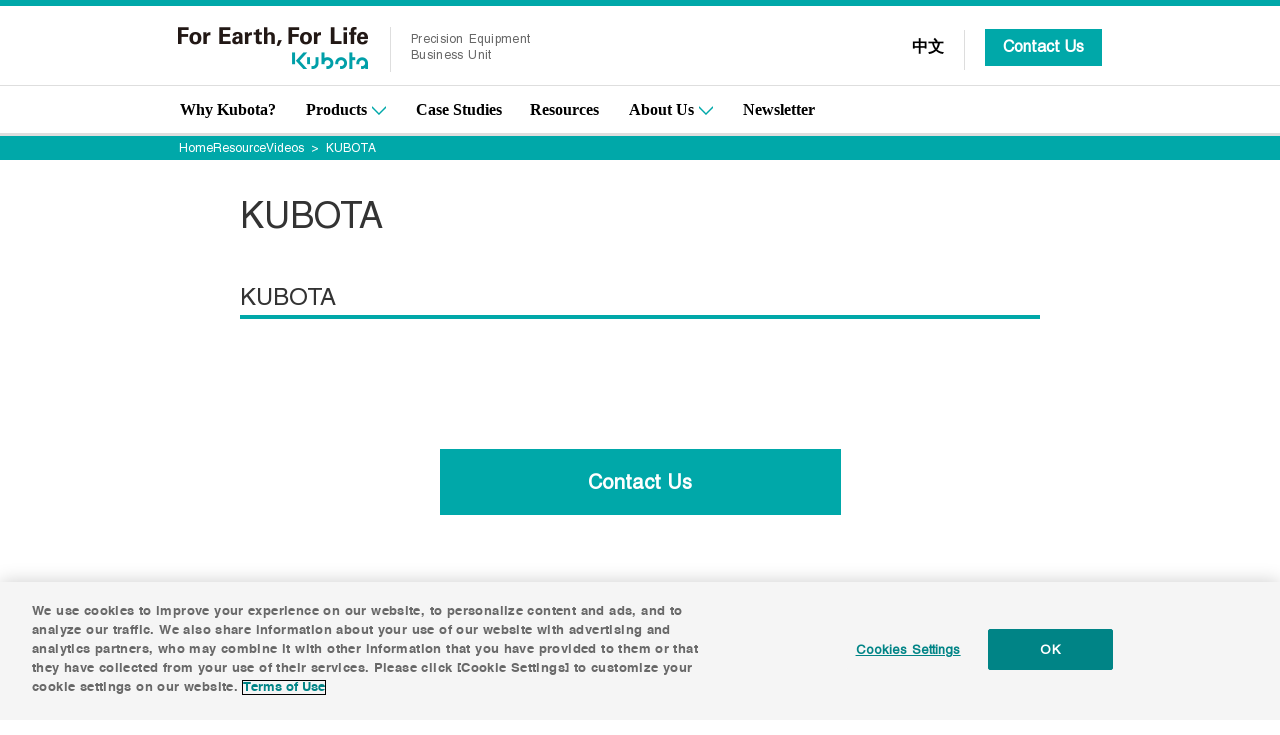

--- FILE ---
content_type: text/html; charset=UTF-8
request_url: https://feeder.kubota.com/resource/feeding-technology
body_size: 9345
content:
<!DOCTYPE html>
<html lang="en">
<head>
<!-- feeder.kubota.com に対する OneTrust Cookie 同意通知の始点 -->

<script src="https://cdn-apac.onetrust.com/scripttemplates/otSDKStub.js" data-language="en" type="text/javascript" charset="UTF-8" data-domain-script="90a595dd-3542-4b1b-b628-2545d3520bbe-test" ></script>
<script type="text/javascript">
function OptanonWrapper() { }
</script>
<!-- feeder.kubota.com に対する OneTrust Cookie 同意通知の終点 -->


  <meta charset="UTF-8">
  <meta http-equiv="X-UA-Compatible" content="IE=edge">
  <meta name="viewport" content="width=device-width, initial-scale=1">
  <!--link rel="canonical" href="https://feeder.kubota.com"-->
  <meta name="robots" content="index, follow">
  <link rel="profile" href="http://gmpg.org/xfn/11">
  <link rel="pingback" href="https://feeder.kubota.com/xmlrpc.php">
  <link rel="apple-touch-icon" href="apple-touch-icon.png">
  <link rel="alternate" hreflang="en" href="https://feeder.kubota.com/">

<!-- Google tag (gtag.js) -->
<script async src="https://www.googletagmanager.com/gtag/js?id=G-09X0RG4Z6Z"></script>
<script>
  window.dataLayer = window.dataLayer || [];
  function gtag(){dataLayer.push(arguments);}
  gtag('js', new Date());

  gtag('config', 'G-09X0RG4Z6Z');
</script>
<!-- End Google tag (gtag.js) -->

<!-- Google Tag Manager -->
<script>(function(w,d,s,l,i){w[l]=w[l]||[];w[l].push({'gtm.start':
new Date().getTime(),event:'gtm.js'});var f=d.getElementsByTagName(s)[0],
j=d.createElement(s),dl=l!='dataLayer'?'&l='+l:'';j.async=true;j.src=
'https://www.googletagmanager.com/gtm.js?id='+i+dl;f.parentNode.insertBefore(j,f);
})(window,document,'script','dataLayer','GTM-59ZLMCJ');</script>
<!-- End Google Tag Manager -->




  <link rel="stylesheet" href="https://unpkg.com/swiper/swiper-bundle.min.css" />
  <script src="https://unpkg.com/swiper/swiper-bundle.min.js"></script>

  
  <title>KUBOTA &#8211; KUBOTA GRAVIMETRIC FEEDER</title>
<meta name='robots' content='max-image-preview:large' />
<link rel='dns-prefetch' href='//feeder.kubota.com' />
<link rel="alternate" type="application/rss+xml" title="KUBOTA GRAVIMETRIC FEEDER &raquo; フィード" href="https://feeder.kubota.com/feed" />
<link rel="alternate" type="application/rss+xml" title="KUBOTA GRAVIMETRIC FEEDER &raquo; コメントフィード" href="https://feeder.kubota.com/comments/feed" />
<script type="text/javascript">
window._wpemojiSettings = {"baseUrl":"https:\/\/s.w.org\/images\/core\/emoji\/14.0.0\/72x72\/","ext":".png","svgUrl":"https:\/\/s.w.org\/images\/core\/emoji\/14.0.0\/svg\/","svgExt":".svg","source":{"concatemoji":"https:\/\/feeder.kubota.com\/wp-includes\/js\/wp-emoji-release.min.js?ver=6.1.9"}};
/*! This file is auto-generated */
!function(e,a,t){var n,r,o,i=a.createElement("canvas"),p=i.getContext&&i.getContext("2d");function s(e,t){var a=String.fromCharCode,e=(p.clearRect(0,0,i.width,i.height),p.fillText(a.apply(this,e),0,0),i.toDataURL());return p.clearRect(0,0,i.width,i.height),p.fillText(a.apply(this,t),0,0),e===i.toDataURL()}function c(e){var t=a.createElement("script");t.src=e,t.defer=t.type="text/javascript",a.getElementsByTagName("head")[0].appendChild(t)}for(o=Array("flag","emoji"),t.supports={everything:!0,everythingExceptFlag:!0},r=0;r<o.length;r++)t.supports[o[r]]=function(e){if(p&&p.fillText)switch(p.textBaseline="top",p.font="600 32px Arial",e){case"flag":return s([127987,65039,8205,9895,65039],[127987,65039,8203,9895,65039])?!1:!s([55356,56826,55356,56819],[55356,56826,8203,55356,56819])&&!s([55356,57332,56128,56423,56128,56418,56128,56421,56128,56430,56128,56423,56128,56447],[55356,57332,8203,56128,56423,8203,56128,56418,8203,56128,56421,8203,56128,56430,8203,56128,56423,8203,56128,56447]);case"emoji":return!s([129777,127995,8205,129778,127999],[129777,127995,8203,129778,127999])}return!1}(o[r]),t.supports.everything=t.supports.everything&&t.supports[o[r]],"flag"!==o[r]&&(t.supports.everythingExceptFlag=t.supports.everythingExceptFlag&&t.supports[o[r]]);t.supports.everythingExceptFlag=t.supports.everythingExceptFlag&&!t.supports.flag,t.DOMReady=!1,t.readyCallback=function(){t.DOMReady=!0},t.supports.everything||(n=function(){t.readyCallback()},a.addEventListener?(a.addEventListener("DOMContentLoaded",n,!1),e.addEventListener("load",n,!1)):(e.attachEvent("onload",n),a.attachEvent("onreadystatechange",function(){"complete"===a.readyState&&t.readyCallback()})),(e=t.source||{}).concatemoji?c(e.concatemoji):e.wpemoji&&e.twemoji&&(c(e.twemoji),c(e.wpemoji)))}(window,document,window._wpemojiSettings);
</script>
<style type="text/css">
img.wp-smiley,
img.emoji {
	display: inline !important;
	border: none !important;
	box-shadow: none !important;
	height: 1em !important;
	width: 1em !important;
	margin: 0 0.07em !important;
	vertical-align: -0.1em !important;
	background: none !important;
	padding: 0 !important;
}
</style>
	<link rel='stylesheet' id='wp-block-library-css' href='https://feeder.kubota.com/wp-includes/css/dist/block-library/style.min.css?ver=6.1.9' type='text/css' media='all' />
<link rel='stylesheet' id='classic-theme-styles-css' href='https://feeder.kubota.com/wp-includes/css/classic-themes.min.css?ver=1' type='text/css' media='all' />
<style id='global-styles-inline-css' type='text/css'>
body{--wp--preset--color--black: #000000;--wp--preset--color--cyan-bluish-gray: #abb8c3;--wp--preset--color--white: #ffffff;--wp--preset--color--pale-pink: #f78da7;--wp--preset--color--vivid-red: #cf2e2e;--wp--preset--color--luminous-vivid-orange: #ff6900;--wp--preset--color--luminous-vivid-amber: #fcb900;--wp--preset--color--light-green-cyan: #7bdcb5;--wp--preset--color--vivid-green-cyan: #00d084;--wp--preset--color--pale-cyan-blue: #8ed1fc;--wp--preset--color--vivid-cyan-blue: #0693e3;--wp--preset--color--vivid-purple: #9b51e0;--wp--preset--gradient--vivid-cyan-blue-to-vivid-purple: linear-gradient(135deg,rgba(6,147,227,1) 0%,rgb(155,81,224) 100%);--wp--preset--gradient--light-green-cyan-to-vivid-green-cyan: linear-gradient(135deg,rgb(122,220,180) 0%,rgb(0,208,130) 100%);--wp--preset--gradient--luminous-vivid-amber-to-luminous-vivid-orange: linear-gradient(135deg,rgba(252,185,0,1) 0%,rgba(255,105,0,1) 100%);--wp--preset--gradient--luminous-vivid-orange-to-vivid-red: linear-gradient(135deg,rgba(255,105,0,1) 0%,rgb(207,46,46) 100%);--wp--preset--gradient--very-light-gray-to-cyan-bluish-gray: linear-gradient(135deg,rgb(238,238,238) 0%,rgb(169,184,195) 100%);--wp--preset--gradient--cool-to-warm-spectrum: linear-gradient(135deg,rgb(74,234,220) 0%,rgb(151,120,209) 20%,rgb(207,42,186) 40%,rgb(238,44,130) 60%,rgb(251,105,98) 80%,rgb(254,248,76) 100%);--wp--preset--gradient--blush-light-purple: linear-gradient(135deg,rgb(255,206,236) 0%,rgb(152,150,240) 100%);--wp--preset--gradient--blush-bordeaux: linear-gradient(135deg,rgb(254,205,165) 0%,rgb(254,45,45) 50%,rgb(107,0,62) 100%);--wp--preset--gradient--luminous-dusk: linear-gradient(135deg,rgb(255,203,112) 0%,rgb(199,81,192) 50%,rgb(65,88,208) 100%);--wp--preset--gradient--pale-ocean: linear-gradient(135deg,rgb(255,245,203) 0%,rgb(182,227,212) 50%,rgb(51,167,181) 100%);--wp--preset--gradient--electric-grass: linear-gradient(135deg,rgb(202,248,128) 0%,rgb(113,206,126) 100%);--wp--preset--gradient--midnight: linear-gradient(135deg,rgb(2,3,129) 0%,rgb(40,116,252) 100%);--wp--preset--duotone--dark-grayscale: url('#wp-duotone-dark-grayscale');--wp--preset--duotone--grayscale: url('#wp-duotone-grayscale');--wp--preset--duotone--purple-yellow: url('#wp-duotone-purple-yellow');--wp--preset--duotone--blue-red: url('#wp-duotone-blue-red');--wp--preset--duotone--midnight: url('#wp-duotone-midnight');--wp--preset--duotone--magenta-yellow: url('#wp-duotone-magenta-yellow');--wp--preset--duotone--purple-green: url('#wp-duotone-purple-green');--wp--preset--duotone--blue-orange: url('#wp-duotone-blue-orange');--wp--preset--font-size--small: 13px;--wp--preset--font-size--medium: 20px;--wp--preset--font-size--large: 36px;--wp--preset--font-size--x-large: 42px;--wp--preset--spacing--20: 0.44rem;--wp--preset--spacing--30: 0.67rem;--wp--preset--spacing--40: 1rem;--wp--preset--spacing--50: 1.5rem;--wp--preset--spacing--60: 2.25rem;--wp--preset--spacing--70: 3.38rem;--wp--preset--spacing--80: 5.06rem;}:where(.is-layout-flex){gap: 0.5em;}body .is-layout-flow > .alignleft{float: left;margin-inline-start: 0;margin-inline-end: 2em;}body .is-layout-flow > .alignright{float: right;margin-inline-start: 2em;margin-inline-end: 0;}body .is-layout-flow > .aligncenter{margin-left: auto !important;margin-right: auto !important;}body .is-layout-constrained > .alignleft{float: left;margin-inline-start: 0;margin-inline-end: 2em;}body .is-layout-constrained > .alignright{float: right;margin-inline-start: 2em;margin-inline-end: 0;}body .is-layout-constrained > .aligncenter{margin-left: auto !important;margin-right: auto !important;}body .is-layout-constrained > :where(:not(.alignleft):not(.alignright):not(.alignfull)){max-width: var(--wp--style--global--content-size);margin-left: auto !important;margin-right: auto !important;}body .is-layout-constrained > .alignwide{max-width: var(--wp--style--global--wide-size);}body .is-layout-flex{display: flex;}body .is-layout-flex{flex-wrap: wrap;align-items: center;}body .is-layout-flex > *{margin: 0;}:where(.wp-block-columns.is-layout-flex){gap: 2em;}.has-black-color{color: var(--wp--preset--color--black) !important;}.has-cyan-bluish-gray-color{color: var(--wp--preset--color--cyan-bluish-gray) !important;}.has-white-color{color: var(--wp--preset--color--white) !important;}.has-pale-pink-color{color: var(--wp--preset--color--pale-pink) !important;}.has-vivid-red-color{color: var(--wp--preset--color--vivid-red) !important;}.has-luminous-vivid-orange-color{color: var(--wp--preset--color--luminous-vivid-orange) !important;}.has-luminous-vivid-amber-color{color: var(--wp--preset--color--luminous-vivid-amber) !important;}.has-light-green-cyan-color{color: var(--wp--preset--color--light-green-cyan) !important;}.has-vivid-green-cyan-color{color: var(--wp--preset--color--vivid-green-cyan) !important;}.has-pale-cyan-blue-color{color: var(--wp--preset--color--pale-cyan-blue) !important;}.has-vivid-cyan-blue-color{color: var(--wp--preset--color--vivid-cyan-blue) !important;}.has-vivid-purple-color{color: var(--wp--preset--color--vivid-purple) !important;}.has-black-background-color{background-color: var(--wp--preset--color--black) !important;}.has-cyan-bluish-gray-background-color{background-color: var(--wp--preset--color--cyan-bluish-gray) !important;}.has-white-background-color{background-color: var(--wp--preset--color--white) !important;}.has-pale-pink-background-color{background-color: var(--wp--preset--color--pale-pink) !important;}.has-vivid-red-background-color{background-color: var(--wp--preset--color--vivid-red) !important;}.has-luminous-vivid-orange-background-color{background-color: var(--wp--preset--color--luminous-vivid-orange) !important;}.has-luminous-vivid-amber-background-color{background-color: var(--wp--preset--color--luminous-vivid-amber) !important;}.has-light-green-cyan-background-color{background-color: var(--wp--preset--color--light-green-cyan) !important;}.has-vivid-green-cyan-background-color{background-color: var(--wp--preset--color--vivid-green-cyan) !important;}.has-pale-cyan-blue-background-color{background-color: var(--wp--preset--color--pale-cyan-blue) !important;}.has-vivid-cyan-blue-background-color{background-color: var(--wp--preset--color--vivid-cyan-blue) !important;}.has-vivid-purple-background-color{background-color: var(--wp--preset--color--vivid-purple) !important;}.has-black-border-color{border-color: var(--wp--preset--color--black) !important;}.has-cyan-bluish-gray-border-color{border-color: var(--wp--preset--color--cyan-bluish-gray) !important;}.has-white-border-color{border-color: var(--wp--preset--color--white) !important;}.has-pale-pink-border-color{border-color: var(--wp--preset--color--pale-pink) !important;}.has-vivid-red-border-color{border-color: var(--wp--preset--color--vivid-red) !important;}.has-luminous-vivid-orange-border-color{border-color: var(--wp--preset--color--luminous-vivid-orange) !important;}.has-luminous-vivid-amber-border-color{border-color: var(--wp--preset--color--luminous-vivid-amber) !important;}.has-light-green-cyan-border-color{border-color: var(--wp--preset--color--light-green-cyan) !important;}.has-vivid-green-cyan-border-color{border-color: var(--wp--preset--color--vivid-green-cyan) !important;}.has-pale-cyan-blue-border-color{border-color: var(--wp--preset--color--pale-cyan-blue) !important;}.has-vivid-cyan-blue-border-color{border-color: var(--wp--preset--color--vivid-cyan-blue) !important;}.has-vivid-purple-border-color{border-color: var(--wp--preset--color--vivid-purple) !important;}.has-vivid-cyan-blue-to-vivid-purple-gradient-background{background: var(--wp--preset--gradient--vivid-cyan-blue-to-vivid-purple) !important;}.has-light-green-cyan-to-vivid-green-cyan-gradient-background{background: var(--wp--preset--gradient--light-green-cyan-to-vivid-green-cyan) !important;}.has-luminous-vivid-amber-to-luminous-vivid-orange-gradient-background{background: var(--wp--preset--gradient--luminous-vivid-amber-to-luminous-vivid-orange) !important;}.has-luminous-vivid-orange-to-vivid-red-gradient-background{background: var(--wp--preset--gradient--luminous-vivid-orange-to-vivid-red) !important;}.has-very-light-gray-to-cyan-bluish-gray-gradient-background{background: var(--wp--preset--gradient--very-light-gray-to-cyan-bluish-gray) !important;}.has-cool-to-warm-spectrum-gradient-background{background: var(--wp--preset--gradient--cool-to-warm-spectrum) !important;}.has-blush-light-purple-gradient-background{background: var(--wp--preset--gradient--blush-light-purple) !important;}.has-blush-bordeaux-gradient-background{background: var(--wp--preset--gradient--blush-bordeaux) !important;}.has-luminous-dusk-gradient-background{background: var(--wp--preset--gradient--luminous-dusk) !important;}.has-pale-ocean-gradient-background{background: var(--wp--preset--gradient--pale-ocean) !important;}.has-electric-grass-gradient-background{background: var(--wp--preset--gradient--electric-grass) !important;}.has-midnight-gradient-background{background: var(--wp--preset--gradient--midnight) !important;}.has-small-font-size{font-size: var(--wp--preset--font-size--small) !important;}.has-medium-font-size{font-size: var(--wp--preset--font-size--medium) !important;}.has-large-font-size{font-size: var(--wp--preset--font-size--large) !important;}.has-x-large-font-size{font-size: var(--wp--preset--font-size--x-large) !important;}
.wp-block-navigation a:where(:not(.wp-element-button)){color: inherit;}
:where(.wp-block-columns.is-layout-flex){gap: 2em;}
.wp-block-pullquote{font-size: 1.5em;line-height: 1.6;}
</style>
<link rel='stylesheet' id='kubota-style-css' href='https://feeder.kubota.com/wp-content/themes/english/style.css?ver=6.1.9' type='text/css' media='all' />
<link rel='stylesheet' id='vendor-style-css' href='https://feeder.kubota.com/wp-content/themes/english/common/styles/vendor.css?ver=6.1.9' type='text/css' media='all' />
<link rel='stylesheet' id='main-style-css' href='https://feeder.kubota.com/wp-content/themes/english/common/styles/main.css?ver=6.1.9' type='text/css' media='all' />
<link rel='stylesheet' id='technology-style-css' href='https://feeder.kubota.com/wp-content/themes/english/assets/css/style.css?ver=6.1.9' type='text/css' media='all' />
<link rel="https://api.w.org/" href="https://feeder.kubota.com/wp-json/" /><link rel="alternate" type="application/json" href="https://feeder.kubota.com/wp-json/wp/v2/resource/2388" /><link rel="EditURI" type="application/rsd+xml" title="RSD" href="https://feeder.kubota.com/xmlrpc.php?rsd" />
<link rel="wlwmanifest" type="application/wlwmanifest+xml" href="https://feeder.kubota.com/wp-includes/wlwmanifest.xml" />
<meta name="generator" content="WordPress 6.1.9" />
<link rel="canonical" href="https://feeder.kubota.com/resource/feeding-technology" />
<link rel='shortlink' href='https://feeder.kubota.com/?p=2388' />
<link rel="alternate" type="application/json+oembed" href="https://feeder.kubota.com/wp-json/oembed/1.0/embed?url=https%3A%2F%2Ffeeder.kubota.com%2Fresource%2Ffeeding-technology" />
<link rel="alternate" type="text/xml+oembed" href="https://feeder.kubota.com/wp-json/oembed/1.0/embed?url=https%3A%2F%2Ffeeder.kubota.com%2Fresource%2Ffeeding-technology&#038;format=xml" />
<style type="text/css">.recentcomments a{display:inline !important;padding:0 !important;margin:0 !important;}</style>		<style type="text/css" id="wp-custom-css">
			.sidebar-left {
    display: none;
    width: 194px;
}

.sidebar-left+.content-main{
    width: 800px;
    margin-left: auto;
    margin-right: auto;
}



/*Micro gravimetric feeder eliminated premixing bottlenecks用*/
.smry_prblm {
    position: relative;
    display: block;
    margin: 1.5em 0;
    padding-top: 10px;
    padding-right: 40px;
    padding-left: 40px;
    padding-bottom: 25px;
    min-width: 120px;
    max-width: 100%;
    color: #fff;
    font-size: 16px;
    background: #666666;
}
    .smry_prblm  h3{
    font-size: 22px;
    color: #FFFFFF;
    font-weight: bold;
    text-align: center;
    }
    
.smry_prblm :before {
  content: "";
  position: absolute;
  top: 100%;
  left: 50%;
  margin-left: -30px;
  border: 30px solid transparent;
  border-top: 30px solid #666666;
    }
    
.smry_slt {
    position: relative;
    display: block;
    margin: 1.5em 0;
    padding-top: 10px;
    padding-right: 40px;
    padding-left: 40px;
    padding-bottom: 25px;
    min-width: 120px;
    max-width: 100%;
    color: #fff;
    font-size: 16px;
    background: #00A8A9;
}
    .smry_slt  h3{
    font-size: 22px;
    color: #FFFFFF;
    font-weight: bold;
    text-align: center;
    }
    
.smry_slt :before {
  content: "";
  position: absolute;
  top: 100%;
  left: 50%;
  margin-left: -30px;
  border: 30px solid transparent;
  border-top: 30px solid #00A8A9;
    }
    

    
.next_page_box {
    border: 2px solid #00A8A9;
    padding-top: 20px;
    padding-bottom: 20px;
    padding-left: 40px;
    padding-right: 40px;
    color: #00A8A9;
    font-weight: bold;
    text-align: center;
    margin-top: 50px;
    margin-left: auto;
    margin-right: auto;
    display: table;
}
.next_page_box strong {
    color: #FFFFFF;
    background-color: #00A8A9;
    padding-left: 10px;
    padding-right: 10px;
    padding-top: 3px;
    padding-bottom: 3px;
    margin-right: 10px;
}
    
.maru_p{
    margin-left: auto;
    margin-right: auto;
    display: table;
    color: #00A8A9;
    }
.maru_p ul li {
    border: 1px solid #00A8A9;
    list-style-type: none;
    display: inline-block;
    border-radius: 50%;
    width: 30px;
    height: 30px;
    font-size: 20px;
    margin-right: 40px;
    line-height: 30px;
    text-align: center;
    vertical-align: middle;
}
    
.maru_p .maru_g{
        background: #00A8A9;
        color: #fff;
    }

.box .ssd{
    background: #E4F6F6;
    padding: 20px;
        }
    .box .ssd h3 {
    text-align: center;        
}

		</style>
		  <style type="text/css">
      </style>
  


</head>
<body class="resource-template-default single single-resource postid-2388 resource feeding-technology">

<!-- Google Tag Manager (noscript) -->
<noscript><iframe src="https://www.googletagmanager.com/ns.html?id=GTM-59ZLMCJ"
height="0" width="0" style="display:none;visibility:hidden"></iframe></noscript>
<!-- End Google Tag Manager (noscript) -->



<div id="content" class="content">
  <header id="header" class="header">
    <div class="header-top">
      <div class="wrapper">
        <div class="row">
          <div class="col-12">
            <div class="logo"><a href="https://feeder.kubota.com"><img src="https://feeder.kubota.com/wp-content/themes/english/common/images/logo.png" alt="KUBOTA GRAVIMETRIC FEEDER" /></a></div>
            <div class="logo-title">
              <p>Precision Equipment<br>Business Unit</p>
            </div>
            <div class="nav-main-btn"><a href="#"><span>Menu</span></a></div>
          </div>
          <div class="header-top__other">
            <div class="header-top__other__chinese">
            <a href="https://kubota-scale.cn/">中文</a>
            </div>
            <span class="header-top__other__bar"></span>
            <div class="header-top__other__contact">
            <a href="/inquiry.html">Contact Us</a>
            </div>
          </div>
        </div>
      </div>
    </div>
    <div class="header-nav">
      <div class="wrapper">

        <div class="row">
          <div class="col-12">
            <nav class="nav-main"><ul id="menu-main-menu" class="main-menu"><li id="menu-item-1858" class="menu-item menu-item-type-post_type menu-item-object-page menu-item-1858"><a href="https://feeder.kubota.com/why-kubota.html">Why Kubota?</a></li>
<li id="menu-item-1463" class="menu-item menu-item-type-custom menu-item-object-custom menu-item-has-children nav-main-is-sub menu-item-1463"><a href="#">Products</a>
<div class="nav-main-sub"><ul class="sub-menu">
	<li id="menu-item-1464" class="menu-item menu-item-type-products menu-item-object-archive menu-item-has-children nav-main-is-sub menu-item-1464"><a href="https://feeder.kubota.com/products" class="nav-main-sub-title">Products Top</a>
	<div class="nav-main-sub"><ul class="sub-menu">
		<li id="menu-item-1481" class="menu-item menu-item-type-custom menu-item-object-custom menu-item-1481"><a href="/products/#36">Single Screw Gravimetric Feeder</a></li>
		<li id="menu-item-1482" class="menu-item menu-item-type-custom menu-item-object-custom menu-item-1482"><a href="/products/#37">Twin Screw Gravimetric Feeder</a></li>
		<li id="menu-item-1483" class="menu-item menu-item-type-custom menu-item-object-custom menu-item-1483"><a href="/products/#38">Vibratory Gravimetric Feeder</a></li>
		<li id="menu-item-1484" class="menu-item menu-item-type-custom menu-item-object-custom menu-item-1484"><a href="/products/#40">Gravimetric Belt Feeder</a></li>
		<li id="menu-item-1485" class="menu-item menu-item-type-custom menu-item-object-custom menu-item-1485"><a href="/products/#39">Gravimetric Liquid Pump Feeder</a></li>
		<li id="menu-item-1486" class="menu-item menu-item-type-custom menu-item-object-custom menu-item-1486"><a href="/products/#43">Control Terminal for Feeder</a></li>
		<li id="menu-item-1487" class="menu-item menu-item-type-custom menu-item-object-custom menu-item-1487"><a href="/products/#41">Pellet Screening System</a></li>
		<li id="menu-item-1488" class="menu-item menu-item-type-custom menu-item-object-custom menu-item-1488"><a href="/products/#42">Liquid filling machine</a></li>
	</ul></div>
</li>
</ul></div>
</li>
<li id="menu-item-2031" class="menu-item menu-item-type-custom menu-item-object-custom menu-item-2031"><a href="/case">Case Studies</a></li>
<li id="menu-item-2414" class="current-menu-item menu-item menu-item-type-resource menu-item-object-archive current-menu-item menu-item-2414"><a href="https://feeder.kubota.com/resource">Resources</a></li>
<li id="menu-item-1461" class="menu-item menu-item-type-custom menu-item-object-custom menu-item-has-children nav-main-is-sub menu-item-1461"><a href="#">About Us</a>
<div class="nav-main-sub"><ul class="sub-menu">
	<li id="menu-item-2469" class="menu-item menu-item-type-post_type menu-item-object-page menu-item-has-children nav-main-is-sub menu-item-2469"><a href="https://feeder.kubota.com/about-us.html" class="nav-main-sub-title">About Us Top</a>
	<div class="nav-main-sub"><ul class="sub-menu">
		<li id="menu-item-1478" class="menu-item menu-item-type-post_type menu-item-object-about menu-item-1478"><a href="https://feeder.kubota.com/about/outline.html">Corporate Profile</a></li>
		<li id="menu-item-2366" class="menu-item menu-item-type-find_a_rep menu-item-object-archive menu-item-2366"><a href="https://feeder.kubota.com/find_a_rep">Find a Rep</a></li>
	</ul></div>
</li>
</ul></div>
</li>
<li id="menu-item-2330" class="menu-item menu-item-type-custom menu-item-object-custom menu-item-2330"><a href="/subscribe.html">Newsletter</a></li>
</ul></nav>            <div class="header-top__other -mobile">
            <div class="header-top__other__chinese">
            <a href="https://kubota-scale.cn/">中文</a>
            </div>
            <span class="header-top__other__bar"></span>
            <div class="header-top__other__contact">
            <a href="/inquiry.html">Contact Us</a>
            </div>
          </div>
          </div>
        </div>

      </div>
    </div>
  </header>

    <div class="breadcrumb">
    <div class="wrapper">
      <div class="row">
        <div class="col-12">
          <div class="nav breadcrumb-nav">
            <ul>
            <!-- Breadcrumb NavXT 7.1.0 -->
<li><a title="Go to KUBOTA GRAVIMETRIC FEEDER." href="https://feeder.kubota.com">Home</a></li><span property="itemListElement" typeof="ListItem"><a property="item" typeof="WebPage" title="Go to Resource." href="https://feeder.kubota.com/resource" class="archive post-resource-archive" ><span property="name">Resource</span></a><meta property="position" content="2"></span><span property="itemListElement" typeof="ListItem"><a property="item" typeof="WebPage" title="Go to the Videos Resourceタグ archives." href="https://feeder.kubota.com/resource_tag/videos" class="taxonomy resource_tag" ><span property="name">Videos</span></a><meta property="position" content="3"></span><span property="itemListElement" typeof="ListItem"><span property="name" class="post post-resource current-item">KUBOTA</span><meta property="url" content="https://feeder.kubota.com/resource/feeding-technology"><meta property="position" content="4"></span>            </ul>
          </div>
        </div>
      </div>
    </div>
  </div>
  
  <div class="wrapper">
    <div class="row">
      <div class="col-12 col-flex">
        <div class="sidebar-left">
          <nav class="sidebar-nav">
            
          </nav>
        </div>
        <!-- .sidebar-left -->

        <div class="content-main">
                      <h1 class="page-heading">KUBOTA</h1>

            
<article id="post-2388" class="post-2388 resource type-resource status-publish hentry resource_tag-videos">

	<header class="box-heading">
		<h2 class="box-heading-title">KUBOTA</h2>	</header><!-- .entry-header -->
	
	<div class="box">
			</div><!-- .entry-content -->

	<footer class="box-footer">
			</footer><!-- .entry-footer -->
</article><!-- #post-## -->

        </div><!-- .content-main -->
      </div><!-- .col-12 col-flex -->
    </div><!-- .row -->
  </div><!-- .wrapper -->

<div class="wrapper">
<section>
  <div class="ModArchive__button3">
    <p><a href="/inquiry.html">Contact Us</a></p>
  </div>
</section>
</div>

<footer id="footer" class="footer Footer-new">
<div class="Footer-wrapper">
<div class="footer-top-1 footer-child">
    <div class="wrapper">
      <div class="row">
        <nav class="menu-footer-1-container"><ul id="menu-footer-1" class="footer-nav"><li id="menu-item-1889" class="menu-item menu-item-type-post_type menu-item-object-page menu-item-1889"><h4 class="footer-title"><a href="https://feeder.kubota.com/why-kubota.html">Why Kubota?</a></h4></li>
<li id="menu-item-1888" class="menu-item menu-item-type-case menu-item-object-archive menu-item-1888"><h4 class="footer-title"><a href="https://feeder.kubota.com/case">Case Studies</a></h4></li>
<li id="menu-item-2470" class="current-menu-item menu-item menu-item-type-resource menu-item-object-archive current-menu-item menu-item-2470"><h4 class="footer-title"><a href="https://feeder.kubota.com/resource">Resources</a></h4></li>
</ul></nav>      </div>
    </div>
  </div>
  <div class="footer-top footer-child footer-top-2">
    <div class="wrapper">
      <div class="row">
        <nav class="menu-footer-2-container"><ul id="menu-footer-2" class="footer-nav"><li id="menu-item-1472" class="menu-item menu-item-type-products menu-item-object-archive menu-item-has-children menu-item-1472"><h4 class="footer-title"><a href="https://feeder.kubota.com/products">Products</a></h4>
<ul class="sub-menu">
	<li id="menu-item-1492" class="menu-item menu-item-type-post_type menu-item-object-products menu-item-1492"><a href="https://feeder.kubota.com/products/nx-s.html">NX-S</a></li>
	<li id="menu-item-1495" class="menu-item menu-item-type-post_type menu-item-object-products menu-item-1495"><a href="https://feeder.kubota.com/products/ce-w-0.html">CE-W-0 / Small Feeder</a></li>
	<li id="menu-item-1494" class="menu-item menu-item-type-post_type menu-item-object-products menu-item-1494"><a href="https://feeder.kubota.com/products/ce-m.html">CE-M</a></li>
	<li id="menu-item-2367" class="menu-item menu-item-type-post_type menu-item-object-products menu-item-2367"><a href="https://feeder.kubota.com/products/ce-w-1-4.html">CE-W-1～4</a></li>
	<li id="menu-item-1498" class="menu-item menu-item-type-post_type menu-item-object-products menu-item-1498"><a href="https://feeder.kubota.com/products/ce-s.html">CE-S</a></li>
	<li id="menu-item-1497" class="menu-item menu-item-type-post_type menu-item-object-products menu-item-1497"><a href="https://feeder.kubota.com/products/ce-v.html">CE-V</a></li>
	<li id="menu-item-1499" class="menu-item menu-item-type-post_type menu-item-object-products menu-item-1499"><a href="https://feeder.kubota.com/products/ce-r.html">CE-R</a></li>
	<li id="menu-item-1501" class="menu-item menu-item-type-post_type menu-item-object-products menu-item-1501"><a href="https://feeder.kubota.com/products/ce-b.html">CE-B / Micro Feeder</a></li>
	<li id="menu-item-1500" class="menu-item menu-item-type-post_type menu-item-object-products menu-item-1500"><a href="https://feeder.kubota.com/products/l-cwf.html">L-CWF / Large Feeder</a></li>
	<li id="menu-item-1503" class="menu-item menu-item-type-post_type menu-item-object-products menu-item-1503"><a href="https://feeder.kubota.com/products/b-wf.html">B-WF</a></li>
	<li id="menu-item-2368" class="menu-item menu-item-type-post_type menu-item-object-products menu-item-2368"><a href="https://feeder.kubota.com/products/nx-t12-2.html">NX-T12 / Micro Feeder</a></li>
	<li id="menu-item-1502" class="menu-item menu-item-type-post_type menu-item-object-products menu-item-1502"><a href="https://feeder.kubota.com/products/lwf.html">LWF</a></li>
	<li id="menu-item-1493" class="menu-item menu-item-type-post_type menu-item-object-products menu-item-1493"><a href="https://feeder.kubota.com/products/nx-t.html">NX-T</a></li>
	<li id="menu-item-1504" class="menu-item menu-item-type-post_type menu-item-object-products menu-item-1504"><a href="https://feeder.kubota.com/products/kd-t3000%e3%80%80centralized-operation-control-terminal.html">KD-T3000</a></li>
	<li id="menu-item-1496" class="menu-item menu-item-type-post_type menu-item-object-products menu-item-1496"><a href="https://feeder.kubota.com/products/ce-t.html">CE-T</a></li>
	<li id="menu-item-1506" class="menu-item menu-item-type-post_type menu-item-object-products menu-item-1506"><a href="https://feeder.kubota.com/products/super-platon2.html">Super PLATON II</a></li>
	<li id="menu-item-2372" class="menu-item menu-item-type-custom menu-item-object-custom menu-item-2372"><a href="https://feeder.kubota.com/products/ce-t.html">　</a></li>
	<li id="menu-item-2371" class="menu-item menu-item-type-post_type menu-item-object-products menu-item-2371"><a href="https://feeder.kubota.com/products/filling-machine.html">Liquid Filling Machine</a></li>
</ul>
</li>
</ul></nav>      </div>
    </div>
  </div>
  <div class="footer-top footer-child">
    <div class="wrapper">
      <div class="row">
        <nav class="menu-footer-3-container"><ul id="menu-footer-3" class="footer-nav"><li id="menu-item-2486" class="menu-item menu-item-type-post_type menu-item-object-page menu-item-has-children menu-item-2486"><h4 class="footer-title"><a href="https://feeder.kubota.com/about-us.html">About Us</a></h4>
<ul class="sub-menu">
	<li id="menu-item-1894" class="menu-item menu-item-type-custom menu-item-object-custom menu-item-1894"><a href="/about/outline.html">Corporate Profile</a></li>
	<li id="menu-item-1897" class="menu-item menu-item-type-find_a_rep menu-item-object-archive menu-item-1897"><a href="https://feeder.kubota.com/find_a_rep">Find a Rep</a></li>
</ul>
</li>
<li id="menu-item-1892" class="menu-item menu-item-type-post_type menu-item-object-page menu-item-1892"><h4 class="footer-title"><a href="https://feeder.kubota.com/inquiry.html">Contact Us</a></h4></li>
<li id="menu-item-2169" class="menu-item menu-item-type-post_type menu-item-object-page menu-item-2169"><h4 class="footer-title"><a href="https://feeder.kubota.com/terms.html">Terms of Use</a></h4></li>
<li id="menu-item-2156" class="menu-item menu-item-type-post_type menu-item-object-page menu-item-2156"><h4 class="footer-title"><a href="https://feeder.kubota.com/privacy-notice.html">Privacy Notice</a></h4></li>
</ul></nav>      </div>
    </div>
  </div>
  <div class="footer-bottom">
    <div class="wrapper">
      <div class="row">
        <div class="copyright">
          <h4 class="copyright-title">KUBOTA Corporation</h4>
          <p class="copyright-text"><span>Copyright</span> c 1995-2022 Kubota Corporation. <span>All Rights Resereved.</span> </p>
        </div>
      </div>
    </div>
  </div>
</div>
</footer>

<div class="backtotop">
<a href="https://feeder.kubota.com/inquiry.html" class="footer-contactBtn">
<span>Contact Us</span>
</a>

<a href="#" class="footer-topBtn">
<img src="https://feeder.kubota.com/wp-content/themes/english/common/images/tech_images/icon_pagetop.png">
</a>
</div>

</div>
<script type='text/javascript' src='https://feeder.kubota.com/wp-content/themes/english/common/scripts/vendor.js?ver=6.1.9' id='kubota-vendor-js'></script>
<script type='text/javascript' src='https://feeder.kubota.com/wp-content/themes/english/common/scripts/plugins.js?ver=6.1.9' id='plugins-js'></script>
<script type='text/javascript' src='https://feeder.kubota.com/wp-content/themes/english/common/scripts/main.js?ver=6.1.9' id='kubota-main-js'></script>
<script type='text/javascript' src='https://feeder.kubota.com/wp-content/themes/english/common/scripts/slide.js?ver=6.1.9' id='kubota-slide-js'></script>
<script type="text/plain" class="optanon-category-C0004"> 
piAId = '143821'; 
piCId = '7790'; 
(function() { 
function async_load(){ 
var s = document.createElement('script'); s.type = 'text/javascript'; 
s.src = ('https:' == document.location.protocol ? 'https://pi' : 'http://cdn') 
+ '.pardot.com/pd.js'; 
var c = document.getElementsByTagName('script')[0]; 
c.parentNode.insertBefore(s, c); 
} 
async_load();
})(); 
</script>
<script>
							$(function() {
									var url = window.location.pathname;
									var catUrl = url.substring(url.lastIndexOf('/')+1);

									$('.cat-item a').each(function() {
									var obj = $(this);
									var link = obj.attr("href");
									var catLink = link.substring(link.lastIndexOf('/')+1);

									if( catUrl === catLink ){
										obj.addClass('active');
									}
									});
                  $('.Case-select__item a').each(function() {
									var obj = $(this);
									var link = obj.attr("href");
									var catLink = link.substring(link.lastIndexOf('/')+1);

									if( catUrl === catLink ){
										obj.addClass('is-active');
									}
									});
									});
						</script>


<script>
  let select = document.getElementById('Solution');
  select.onchange = event => { 
    var changeclass=select.value;
    console.log(changeclass);
    var items= document.getElementsByClassName(changeclass);
    $(items).css({"display":"block"});
    $(".CaseSolution").not(items).css({"display":"none"});
    const val = document.getElementById("Solution").value;
    var selected = $("#Solution > option:selected");
    var selectedText = selected.text();
    document.getElementById('SolutionHead').innerHTML =  '"' + selectedText + '"';

  };
  let selectMate = document.getElementById('Material');
  selectMate.onchange = event => { 
    var changeclassmate=selectMate.value;
    var itemsMate= document.getElementsByClassName(changeclassmate);
    console.log(itemsMate);
    $(itemsMate).css({"display":"block"});
    $(".CaseMaterial").not(itemsMate).css({"display":"none"});
    const valmate = document.getElementById("Material").value;
    var selectedmate = $("#Material > option:selected");
    var selectedTextmate = selectedmate.text();
    document.getElementById('MaterialHead').innerHTML = '"' + selectedTextmate + '"';
  };
 
</script>

 
</body>
</html>


--- FILE ---
content_type: text/css
request_url: https://feeder.kubota.com/wp-content/themes/english/assets/css/style.css?ver=6.1.9
body_size: 22232
content:
.nav-main>ul>li>a{
margin-right:28px
}

.technology-wrapper,.technology-wrapper .wrapper{
width:100%;max-width:1600px;padding:0px
}

.PC{
display:none
}

.technology img{
width:100%
}

body.technology .wrapper a:hover{
text-decoration:none
}

@media screen and (min-width: 768px){
body.technology .wrapper,.technology-wrapper,.technology-wrapper .wrapper{
padding:0 38px;width:100%;max-width:1600px
}

.SP{
display:none
}

.PC{
display:block
}

.technology .breadcrumb{
margin-bottom:12px
}


}

.backtotop{
display:none;height:120px;width:56px;background-image:none;background-position:-101px -1px;right:0;bottom:20px
}

.footer-contactBtn{
right:0;width:56px;height:44px;background:url(../common/images/tech_images/icon_contact.png) 5px center no-repeat;background-size:40px;display:block
}

.footer-contactBtn span{
opacity:0
}

.footer-topBtn{
width:30px;display:block;margin-top:15px;padding-left:10px
}

@media screen and (min-width: 768px){
.backtotop{
height:225px;width:84px
}

.footer-contactBtn{
right:0;width:84px;height:64px;background-size:60px
}

.footer-topBtn{
width:55px;display:block;margin-top:25px;padding-left:9px
}

.footer-nav>li .footer-title{
padding-bottom:24px
}


}

.Hero-header{
margin:0
}

.Hero-header__image{
width:100%
}

.Hero-header__image img{
width:100%
}

.Hero-header__heading{
background-color:#00a8a9;color:#fff;padding:5px 10px;margin-bottom:15px
}

.Hero-header__heading__title{
font-size:37px;margin:20px 0 12px
}

.Hero-header__heading__title.-single{
margin:4px 0 12px 2px;font-size:25px
}

.Hero-header__heading__content{
margin-bottom:20px
}

.Hero-header__heading a{
color:#fff
}

.Hero-header__heading.-single{
padding:10px 10px 5px;display:block;margin-bottom:0
}

.Hero-header__heading__title__upper{
font-size:37px;font-weight:bold
}

@media screen and (min-width: 768px){
.Hero-header{
position:relative
}

.Hero-header__image{
width:100%;height:236px;background-image:url(../common/images/tech_images/tech_hero.png);background-size:cover;background-position:center center
}

.Hero-header__heading{
display:flex;align-items:center;max-width:100%;padding:8px 0 8px 30px
}

.Hero-header__heading__title{
font-size:38px;margin:0;padding:0 15px 5px 0
}

.Hero-header__heading__title.-single{
margin:4px 0 12px 2px;font-size:25px
}

.Hero-header__heading.-single{
padding:12px 0 3px 20px
}

.Hero-header__heading__title__upper{
font-size:37px;font-weight:bold
}

.Hero-header__heading__content{
display:block;padding:20px;margin:0
}


}

.Nav-tech{
margin-bottom:36px
}

.Nav-tech__item{
position:relative;margin-bottom:12px
}

.Nav-tech__item__title{
position:absolute;width:220px;bottom:34px;right:18px;background-color:#00a8a9;background-color:#00a9a9af;-moz-box-shadow:14px 14px 9px -2px rgba(0,0,0,0.27);-webkit-box-shadow:14px 14px 9px -2px rgba(0,0,0,0.27);-ms-box-shadow:14px 14px 9px -2px rgba(0,0,0,0.27);box-shadow:14px 14px 9px -2px rgba(0,0,0,0.27)
}

.Nav-tech__item__title__text{
color:#fff;font-size:20px;padding:10px 10px 13px;margin:0
}

@media screen and (min-width: 768px){
.Nav-tech{
display:flex;justify-content:space-between;margin-bottom:45px;margin-top:45px
}

.Nav-tech__item{
width:32%
}

.Nav-tech__item__title{
width:80%;max-width:350px;bottom:28px;right:auto;left:25px
}

.Nav-tech__item__title__text{
font-size:30px
}


}

.TechArchive__contents__heading{
border-bottom:10px solid #00a8a9
}

.TechArchive__contents__heading__title{
font-size:25px;color:#00a8a9;font-weight:bold;padding:0 15px 8px
}

.TechArchive__item-wrap{
margin-bottom:36px
}

.TechArchive__items__content__product{
padding:0 15px;margin-bottom:20px
}

.TechArchive__items__content__product__heading__title{
font-size:23px;color:#676666;font-weight:normal;padding:8px 5px 8px 0;margin:0
}

.TechArchive__items__content__product__contentwrap{
display:flex
}

.TechArchive__items__content__product__img{
width:50%;padding-right:16px
}

.TechArchive__items__content__product__text{
width:50%
}

.TechArchive__items__content__product__text p{
color:#676666
}

@media screen and (min-width: 768px){
.TechArchive__item-wrap{
display:flex;flex-wrap:wrap
}

.TechArchive__items__content__product{
width:32%;padding:0 2% 0 0;margin-bottom:40px
}

.TechArchive__items__content__product:nth-child(3n){
padding:0
}

.TechArchive__items__content__product__heading__title{
padding:12px 12px 9px
}

.TechArchive__items__content__product__contentwrap{
flex-wrap:wrap
}

.TechArchive__items__content__product__img{
width:100%
}

.TechArchive__items__content__product__img img{
width:100%
}

.TechArchive__items__content__product__text{
width:100%
}

.TechArchive__items__content__product__text p{
font-size:20px;padding:0 18px 0 12px
}


}

.SingleContent__inner{
width:100%;border-top:10px solid #00a8a9;margin:20px 0 30px
}

.SingleContent__inner.-main{
margin:20px 0 0
}

.SingleContent__inner.-feature{
border:none;margin-bottom:40px
}

.SingleContent__inner.-subsec{
background:linear-gradient(to bottom, rgba(0,168,169,0) 50%, rgba(0,168,169,0.2) 100%)
}

.SingleContent__inner__wrap{
padding:0 15px
}

.SingleContent__inner__wrap.-main{
margin:0 -15px
}

.SingleContent__heading{
margin:14px 0;font-size:30px
}

.SingleContent__heading.-main{
padding:0 0 0 15px
}

.SingleContent__box{
background-position:center bottom;background-size:cover
}

.SingleContent__box__image{
margin-bottom:16px;position:relative
}

.SingleContent__box__text{
padding:0 15px 25px;line-height:1.65
}

.SingleContent__box__text strong{
color:#00a8a9
}

.SingleContent__box__text b{
color:#080808
}

.SingleContent__list{
padding:0 0 0 20px
}

.SingleContent__list__item{
list-style:none;margin-bottom:.5em;text-indent:-10px
}

.SingleContent__list__item:before{
content:"";width:4px;height:4px;display:inline-block;background-color:#666;border-radius:50%
}

.SingleContent__related{
padding-bottom:24px
}

.SingleContent__related__image{
padding:0 20px
}

.SingleContent__related__list-wrapper{
padding:0 20px
}

.SingleContent__related__list{
list-style:none;padding:0;margin:18px 0 0 0
}

.SingleContent__related__list li{
margin:0;padding:2px 0
}

.SingleContent__related__list li a{
color:#676666;font-size:24px
}

@media screen and (min-width: 768px){
.SingleContent__inner{
margin:20px 0 50px
}

.SingleContent__inner.-feature{
margin-bottom:60px
}

.SingleContent__inner__wrap{
padding:0 50px
}

.SingleContent__heading{
font-size:40px;margin-bottom:30px
}

.SingleContent__box__image{
width:48%;height:100%;margin-bottom:0;display:inline-block;padding-bottom:60px
}

.SingleContent__box__text{
display:inline-block;vertical-align:top;padding-left:4%;width:48%;font-size:20px;padding-bottom:60px
}

.SingleContent__related{
display:flex;align-items:center
}

.SingleContent__related__image{
width:50%;max-width:460px;padding:0
}

.SingleContent__related__list-wrapper{
margin-left:120px;padding:0
}

.SingleContent__related__list li a{
font-size:35px
}

.SingleContent__list{
column-count:2
}

.SingleContent__list__item{
font-size:20px
}


}

.download-section{
max-width:800px;text-align:center;padding-bottom:20px
}

.download-section-item{
margin-bottom:10px
}

.download-section h3{
font-size:22px;margin:10px 0 15px 0
}

.download-section-item-link{
text-align:center;margin:0 auto;width:280px;padding:8px 20px 10px;border-radius:20px;background-color:#00a8a9
}

.download-section-item-link a{
color:#fff;color:#fff;width:280px;padding:8px 20px 10px;display:inline-block
}

@media screen and (min-width: 768px){
.download-section{
margin:15px auto;text-align:right
}

.download-section-item{
max-width:788px;margin:0 auto
}

.download-section h3{
text-align:right;font-size:22px;display:inline-block;padding-right:20px
}

.download-section-item-link{
display:inline-block
}

.download-section-item-link a{
font-size:20px
}


}

.Nav-Single__main-wrap{
height:50px;overflow-y:hidden
}

.Nav-Single__main{
-webkit-overflow-scrolling:touch;overflow-x:scroll
}

.Nav-Single__main__list{
display:table;list-style:none;margin:0;padding:16px 0 16px 0;font-weight:bold
}

.Nav-Single__main__list__item{
list-style:none;display:table-cell;padding:0 15px 0 15px;white-space:nowrap
}

.Nav-Single__main__list__item a{
color:#666
}

.Nav-Single__singlelink-wrap{
height:50px;overflow-y:hidden;background-color:#016565;margin:0
}

.Nav-Single__singlelink{
-webkit-overflow-scrolling:touch;overflow-x:scroll
}

.Nav-Single__singlelink__list{
display:table;list-style:none;margin:0;padding:16px 0 16px 0;font-weight:bold
}

.Nav-Single__singlelink__list__item{
list-style:none;display:table-cell;padding:0 15px 0 15px;white-space:nowrap
}

.Nav-Single__singlelink__list__item a{
color:#fff
}

@media screen and (min-width: 768px){
.Nav-Single__main-wrap{
height:55px;margin-bottom:18px
}

.Nav-Single__main__list__item{
font-size:18px
}

.Nav-Single__singlelink-wrap{
height:70px
}

.Nav-Single__singlelink__list{
padding:18px 0 20px 0
}

.Nav-Single__singlelink__list__item{
padding:0 10px 0 25px
}

.Nav-Single__singlelink__list__item a{
font-size:22px
}


}

.header-top .wrapper .row{
position:relative
}

.header-top__other{
position:absolute;top:12px;right:0;display:flex
}

.header-top__other__chinese a{
color:#000;font-size:16px;font-weight:700
}

.header-top__other__bar{
height:40px;width:1px;background-color:#ddd;margin:0 20px;top:-9px;position:relative
}

.header-top__other__contact a{
background-color:#00a8a9;color:#fff;padding:8px 18px 10px;line-height:1;font-size:16px;font-weight:700
}

.header-maincontact{
margin:40px auto
}

.header-maincontact a{
width:320px;padding:14px 20px;background-color:#00a8a9;
color:#fff;display:inline-block;text-align:center;margin:0 10px;font-size:20px;
font-weight:700;
}

@media (max-width: 767px){
.header-top__other{
display:none
}

.header-maincontact{
margin:40px auto
}

.header-maincontact a{
width:210px;padding:14px 20px;background-color:#00a8a9;color:#fff;display:inline-block;text-align:center;margin:10px auto;font-size:20px
}


}

@media (min-width: 768px){
.home .article-list .wrapper .col-4:first-child{
width:50%;padding:0 14px 0 0
}

.home .article-list .wrapper .col-4:nth-child(2){
width:50%;padding:0 0 0 14px
}

.home .article-list .wrapper .col-4:nth-child(3){
width:33%;padding:0 12px 0 0
}

.home .article-list .wrapper .col-4:nth-child(4){
width:33%;padding:0 6px 0 6px
}

.home .article-list .wrapper .col-4:nth-child(5){
width:33%;padding:0 0 0 12px
}


}

@media (max-width: 767px){
.header-top__other.-mobile{
display:block;position:relative;padding-left:15px
}

.header-top__other.-mobile .header-top__other__bar{
display:none
}

.header-top__other.-mobile .header-top__other__contact{
margin:30px auto
}

.header-top__other.-mobile .header-top__other__contact a{
background-color:#00a8a9;color:#fff;padding:18px 18px 20px;line-height:1;font-size:16px;font-weight:700;display:block;margin:0 auto;text-align:center;width:190px
}


}

@media (min-width: 768px){
.header-top__other.-mobile{
display:none
}


}

.home .col-8{
clear:both
}

nav{
overflow:hidden
}

.footer-child{
overflow:hidden
}

.footer-nav>li{
width:100%
}

.footer-nav>li:nth-child(1){
width:100%
}

.footer-title a{
padding-left:0
}

.footer-nav>li:nth-child(1){
padding-left:0
}

@media (min-width: 768px){
.Footer-wrapper{
display:flex;flex-wrap:wrap;width:1000px;overflow:hidden;padding:0 38px;margin:0 auto
}

.footer-child:nth-child(1){
width:30%
}

.footer-child:nth-child(2){
width:55%
}

.footer-child:nth-child(3){
width:15%
}

.footer-bottom{
width:100%
}

.menu-footer-1-container li{
margin-bottom:3em
}

.menu-footer-3-container .footer-nav>li{
margin-bottom:3em
}

.footer-top-2 ul.sub-menu{
display:flex;flex-wrap:wrap;width:400px
}

.footer-top-2 ul.sub-menu>li{
width:50%
}


}

@media (max-width: 767px){
.Footer-new .footer-nav>li{
padding:0 !important;width:100% !important;text-align:center
}

.Footer-new .footer-nav{
border-bottom:0
}

.Footer-new .footer-nav>li .footer-title{
font-size:15px
}

.footer-bottom{
border-top:1px solid #fff
}


}

.header-top__other__chinese{
line-height:1
}

.Product-search{
margin:0 0 30px;display:flex;justify-content:space-between;justify-content:center;border-bottom:2px solid #00a8a9
}

.Product-search__cate,.Product-search__tag{
width:49%;display:block;padding:7px 20px 8px;color:#fff;background-color:#999;text-align:center;font-size:11px
}

.Product-search__cate span,.Product-search__tag span{
display:none
}

.Product-search__cate.is-current,.Product-search__tag.is-current{
background-color:#00a8a9
}

.Product-search__cate{
margin-right:4px
}

.Product-search__tag{
margin-left:4px
}

.Product-search__material-items{
background-position:bottom;background-repeat:repeat-x;margin:0 -15px 20px;background-color:#e7e7e7
}

.Product-search__material-items__sec{
margin:10px auto;display:flex;flex-wrap:wrap;justify-content:center
}

.Product-search__material-items__sec a{
display:inline-block;background-color:#fff;color:#00a8a9;border:1px solid #00a8a9;border-radius:16px;width:auto;padding:4px 10px;margin:0 10px 5px 0
}

.Product-search__material-items__sec a.active{
color:#fff;background-color:#00a8a9
}

.Product-search__material-items__sec a.Product-search__material-items__sec__all{
font-size:15px;padding:4px 50px;border-radius:0
}

.Product-search__material-items{
margin:0 0 20px
}

.Material__title{
width:100%;text-align:center;font-weight:bold;margin:6px 0;color:#000;font-size:16px
}

@media screen and (min-width: 768px){
.Product-search{
margin:0 0 40px;justify-content:flex-start;border-bottom:4px solid #00a8a9
}

.Product-search__cate,.Product-search__tag{
width:49%;display:block;padding:7px 20px 8px;color:#fff;font-size:16px
}

.Product-search__cate span,.Product-search__tag span{
display:none
}

.Product-search__cate{
margin-right:10px
}

.Product-search__tag{
margin-left:10px
}

.Product-search__material-items__sec{
margin:10px auto;display:flex;flex-wrap:wrap;justify-content:flex-start;padding:0 40px
}

.Product-search__material-items__sec a{
padding:4px 10px;margin:0 10px 10px 0
}

.Product-search__material-items__sec a.Product-search__material-items__sec__all{
font-size:17px;padding:4px 50px
}

.Material__title{
text-align:left
}

.mobile-br{
display:none
}


}

.ModArchive__button3{
padding-top:30px;padding-bottom:118px;text-align:center
}

.ModArchive__button3 a{
display:inline-block;background:#00a8a9;color:#fff;font-size:20px;line-height:1.7;height:auto;max-width:369px;width:100%;text-align:center;position:relative;text-decoration:none;font-weight:700;margin:0 auto;padding:16px
}

.ModArchive__button3 a:hover{
opacity:.9
}

.tax-case_category .breadcrumb,.tax-case_industry .breadcrumb,.post-type-archive-case .breadcrumb{
margin-bottom:0
}

.Case-select-wrapper{
display:flex;align-items:center;padding:22px 28px;max-width:1000px;margin:0 auto
}

.Case-select__item{
margin-right:16px;width:auto
}

.Case-select__item.-all{
width:120px;margin-right:18px
}

.Case-select__item.-hr{
height:50px;width:1px;background-color:#afafaf;margin-right:18px
}

.Case-select__item a{
font-size:16px;padding:12px 29px;border-radius:0;display:block;background-color:#fff;color:#00a8a9;font-weight:bold;text-align:center;border:1px solid #00a8a9
}

.Case-select__item a.is-active{
background-color:#00a8a9;color:#fff
}

.Case-select__item select{
font-size:14px;padding:10px;border:1px solid #ddd;border-radius:3px;background-color:#fff
}

@media (max-width: 900px){
.Case-select-wrapper{
display:block;padding:22px 28px
}

.Case-select__item{
margin-right:0;margin-bottom:10px;width:100%
}

.Case-select__item.-hr{
display:none
}

.Case-select__item a{
font-size:15px;padding:12px 29px;display:block;max-width:290px;margin:0 auto 20px
}

.Case-select__item select{
font-size:13px;padding:10px;width:100%
}

.Product-search__material-items{
margin:0 auto 28px
}


}

.post-type-archive-resources .breadcrumb,.tax-resources_tag .breadcrumb,.tax-case_material .breadcrumb,.tax-case_solution .breadcrumb{
margin-bottom:0
}

.resources_dl{
width:240px;margin-top:20px
}

.resources_dl a{
background-color:#333333;padding:11px 49px 15px 40px;display:inline-block;color:#fff;border-radius:4px;font-size:16px;letter-spacing:.05em;position:relative
}

.resources_dl a:after{
content:'▶︎';position:absolute;top:15px;right:16px;color:#fff;font-size:10px
}

.post-type-archive-resource .breadcrumb,.tax-resource_tag .breadcrumb,.tax-case_material .breadcrumb,.tax-case_solution .breadcrumb{
    margin-bottom:0
    }
    
    .resource_dl{
    width:240px;margin-top:20px
    }
    
    .resource_dl a{
    background-color:#333333;padding:11px 49px 15px 40px;display:inline-block;color:#fff;border-radius:4px;font-size:16px;letter-spacing:.05em;position:relative
    }
    
    .resource_dl a:after{
    content:'▶︎';position:absolute;top:15px;right:16px;color:#fff;font-size:10px
    }

.Case-item-wrapper{
max-width:1076px;padding:0 0;margin:30px auto 40px
}

.Case-items{
margin:0
}

.Case-items .tag-link a{
margin:4px
}

@media (min-width: 769px){
.Case-item-wrapper{
padding:0 15px
}

.Case-item-inner{
display:flex;flex-wrap:wrap;padding:0 27px;justify-content:flex-start
}

.Case-items{
width:33.3333%;padding:10px
}


}

.breadcrumb-nav span{
display:inline-block;font-size:12px;line-height:24px;color:#fff;text-decoration:none
}

.breadcrumb-nav span>span:before{
display:inline-block;content:'>';float:left;margin:0 7px;font-size:12px;line-height:24px;color:#fff
}

@media (max-width: 768px){
.tax-case_industry .content-main,.post-type-archive-case .content-main{
margin-bottom:40px
}


}

.products-item-title__other-tag-wrap{
margin-top:24px
}

.products-item-title__other-tag{
margin-top:6px
}

.products-item-title__other-tag__title-sub{
display:block
}

.products-item-title__other-tag__title{
color:#000
}

.Footer-wrapper{
width:auto;max-width:1000px
}

.Product-search__material-items__inner{
padding:14px
}

.tag-hr{
display:none
}

@media (min-width: 769px){
.Product-search__material-items__inner{
display:flex;align-items:center
}

.tag-hr{
display:block;height:120px;width:1px;background-color:#9e9e9e
}


}

.resources-items{
margin:0 auto 30px;background-color:transparent
}

.resources-items .Case-select-wrapper{
background-color:#e7e7e7
}

.resource-items{
    margin:0 auto 30px;background-color:transparent
    }
    
    .resource-items .Case-select-wrapper{
    background-color:#e7e7e7
    }

@media (min-width: 901px){
.resources-items .Case-select__item{
width:25%
}

.resource-items .Case-select__item{
    width:25%
    }


}

.products-item{
border:1px solid #b2b2b2;padding:12px 12px 24px;min-height:360px;position:relative
}

@media (min-width: 769px){
.products-item.min-hi{
min-height:460px
}

.products-item-title__other-tag-wrap{
margin-top:0;position:absolute;bottom:20px
}


}

@media (min-width: 900px){
.products-item.min-hi{
min-height:490px
}


}

.tax-resources_tag .products-item .products-item-title,.resources .products-item .products-item-title{
margin:0 0 7px
}

.tax-resource_tag .products-item .products-item-title,.resource .products-item .products-item-title{
    margin:0 0 7px
    }

@media (min-width: 768px){
.resources .products-item{
min-height:410px
}

.resources .resources_dl{
position:absolute;bottom:20px
}

.resource .products-item{
    min-height:410px
    }
    
    .resource .resource_dl{
    position:absolute;bottom:20px
    }


}

.swiper-container{
width:100%;height:300px;margin-left:auto;margin-right:auto
}

.swiper-slide{
background-size:cover;background-position:center
}

.gallery-top{
height:78%;width:100%
}

.gallery-thumbs{
height:22%;box-sizing:border-box;padding:10px 0
}

.gallery-thumbs .swiper-slide{
height:100%;opacity:0.4
}

.gallery-thumbs .swiper-slide-thumb-active{
opacity:1
}

.SingleSlider__overlay{
background-color:rgba(0,0,0,0.8);height:100%;left:0;opacity:0;position:fixed;top:0;transition:all .2s ease-out;visibility:hidden;width:100%;z-index:-1
}

.SingleSlider__overlay.-show{
opacity:1;visibility:visible;z-index:100
}

.SingleSlider__content{
transition:opacity .2s ease-out
}

.SingleSlider__content.-show{
background-color:#f5f5f3;left:0;max-width:600px;opacity:1;position:fixed;top:52%;transform:translate(0, -50%);-ms-transform:translate(0, -50%);width:100vw;z-index:110;padding:10px
}

.SingleSlider__content.-show .SingleSlider__fullscreen{
display:none
}

.SingleSlider__content.-show .SingleSlider__close{
display:block
}

.SingleSlider__fullscreen{
position:absolute;top:20px;right:10px;z-index:99;cursor:pointer
}

.SingleSlider__close{
position:absolute;top:-36px;right:5px;z-index:99;cursor:pointer;display:none;width:26px;pointer-events:none;cursor:pointer
}

.swiper-button-next.swiper-button-white,.swiper-button-prev.swiper-button-white{
--swiper-navigation-color:#00a8a9
}

.swiper-button-next.swiper-button-white:focus,.swiper-button-prev.swiper-button-white:focus{
outline:none
}

@media screen and (min-width: 768px){
.SingleSlider__content.-show{
left:50%;max-width:800px;width:70%;transform:translate(-50%, -50%);-ms-transform:translate(-50%, -50%)
}


}
.Product-search__material-items__sec ._current a{
	color: #fff;
    background-color: #00a8a9;
}




--- FILE ---
content_type: application/javascript
request_url: https://feeder.kubota.com/wp-content/themes/english/common/scripts/main.js?ver=6.1.9
body_size: 4922
content:
'use strict';
$(document).ready(function(){
    var products = [];
    var productBox = $('.content-main .products .box-content');
    productBox.each(function(index) {
      products[index] = $(this).find('.col-4').clone(true);
    })

    // change products DOM structure
    function productResponsive(col) {
      productBox.find('.row').remove();
      productBox.each(function(index) {
        var html = $('<div/>');
        for (var i=0; i<products[index].length; i++) {
          var ul;
          if (i%col==0) ul = $('<div/>', {'class':'row'});
          html.append(ul.append(products[index][i]));
        }
        $(this).append(html.html());
      })
    }
    $('.slider-main').slick({
     slidesToShow: 1,
     slidesToScroll: 1,
     arrows: false,
     fade: true,
     asNavFor: '.slider-small',
     autoplay: true
    });
    $('.slider-small').slick({
     slidesToShow: 3,
     slidesToScroll: 1,
     asNavFor: '.slider-main',
     focusOnSelect: true,
     autoplay: true
    });
    $('.footer-topBtn').click(function () {
        $('html, body').animate({ scrollTop: 0 }, 800);
        return false;
    });
    $(window).scroll(function () {
        if ($(this).scrollTop() > 100) {
            $('.backtotop').fadeIn(1000);
        } else {
            $('.backtotop').fadeOut();
        }
    });
    $('.main-menu > .nav-main-is-sub > a').on('click', function() {
        $('.main-menu .nav-main-is-sub.active > a').not(this).siblings('.nav-main-sub').slideToggle();
        $('.main-menu .nav-main-is-sub.active > a').not(this).parent().toggleClass('active');
        $(this).parent().toggleClass('active');
        $(this).siblings('.nav-main-sub').slideToggle();
    });
    $(document).click(function(e){
        var container = $(".nav-main-is-sub.active");
        if (!container.is(e.target) && container.has(e.target).length === 0){
            container.children('.nav-main-sub').slideToggle('slow');
            container.removeClass('active');
        }
    });
    $('.nav-main-btn').on('click', function(){
        if($(this).hasClass('close')) {
            $(this).removeClass('close');
            $(this).find('span').text('Menu');
        } else {
            $(this).addClass('close');
            $(this).find('span').html('Close');
        }
        $('.header-nav').slideToggle('slow');
    });

    function positionBTT(margin) {
        if($(window).scrollTop() + $(window).height() < $(document).height() - $('.footer').outerHeight()){
            $('.backtotop').css('position','fixed');
            $('.backtotop').css('bottom', margin);
        }
        else {
            $('.backtotop').css('bottom', $('.footer').outerHeight() + margin);
            $('.backtotop').css('position', 'absolute');
         }
    }
    var $ic = $('.box-heading-icon');
    var $stt = $ic.parent().parent().find('.box-content');
    $('.box-heading-icon').on('click', function() {
        $(this).toggleClass('close');
        $(this).parent().parent().find('.box-content').slideToggle('slow');
    });
    enquire.register('screen and (max-width: 767px)', function() {
        $('.backtotop').css('margin-right', 0);
        $(window).scroll(function () {
            positionBTT(3);
        });
        productResponsive(2); // SP
        $ic.removeClass('close');
        $stt.hide();
        $('.header-nav').hide();
        $('.nav-main-btn').removeClass('close');
        $('.nav-main-btn').find('span').html('Menu');
    });
    enquire.register('screen and (min-width: 768px) and (max-width: 1000px)', function() {
        $('.backtotop').css('margin-right', 0);
        $(window).scroll(function () {
            positionBTT(10);
        });
        productResponsive(3); // PC
        $stt.show();
        $('.header-nav').show();
    });
    enquire.register('screen and (min-width: 1001px)', function() {
        var abc = $('.footer .wrapper').outerWidth()/2;
        $('.backtotop').css('margin-right', 0);
        $(window).scroll(function () {
            positionBTT(20);
        });
        productResponsive(3); // PC
        $stt.show();
        $('.header-nav').show();
    });
     $('.country-select').select2({
         minimumResultsForSearch: Infinity,
     });
     $(function() {
      $('a[href*="#"]:not([href="#"])').click(function() {
        if (location.pathname.replace(/^\//,'') == this.pathname.replace(/^\//,'') && location.hostname == this.hostname) {
          var target = $(this.hash);
          target = target.length ? target : $('[name=' + this.hash.slice(1) +']');
          if (target.length) {
            $('html, body').animate({
              scrollTop: target.offset().top
            }, 1000);
            return false;
          }
        }
      });
    });
});
